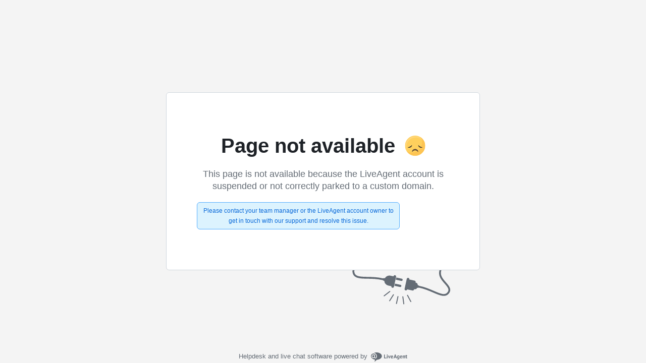

--- FILE ---
content_type: text/html
request_url: https://inos.ladesk.com/index.php
body_size: 17124
content:
<html>
<head>
    <title>Your account has been suspended!</title>
    <meta name="viewport" content="width=device-width, initial-scale=1.0">
    <style>
        * {margin:0; padding:0;  font-family:Arial,Verdana,Helvetica,sans-serif; -webkit-border-box:box-sizing; -moz-border-box:box-sizing; -ms-border-box:box-sizing; border-box:box-sizing;}
        html, body {height:100%}
        body {background-color:#f4f4f4;}
        .TableForCentering {display:table; height:100%; width:100%;}
        .RowForCentering {display:table-cell; height:100%; vertical-align:middle;}
        .Content {display:flex; flex-direction:column; align-items:center; text-align:center;}
        .Box {position:relative; background-color:#fff; border:1px solid #CFD6DD; border-radius:6px; max-width:500px; padding:80px 60px; margin:20px;}
        .TitleWrapper {line-height:48px; margin-block-end:20px;}
        .Title {font-size:40px; color:#1E2227; display:inline; vertical-align:middle;}
        .Emoji {margin-inline-start:15px; display:inline; vertical-align:middle;}
        .Message {font-size:18px; line-height:24px; color:#646C75; margin-block-end:20px;}
        .Information {max-width:380px; margin-inline:auto; padding:6px 10px; border-radius:6px; font-size:12px; line-height:20px; color:#0868D9; background-color:#DCF3FE; border:1px solid #53ADFE;}
        .ConnectionImage {position:absolute; bottom:-70px; right:50px; z-index:-1;}
        .Footer {position:absolute; bottom:0; color:#646C75; margin-block:20px; padding-inline:20px;; font-size:13px; line-height:26px;}
        .Logo {margin-inline-start:3px;}

        @media screen and (max-width: 768px) {
            .Box {padding:40px 30px;}
            .Emoji {margin-inline-start:5px;}
            .ConnectionImage {left:0; right:0;}
        }
        @media screen and (max-height: 550px) {
            .Content {margin-block-start:20px;}
            .Box {padding:40px 30px;}
            .Footer {position:relative; margin-block-start:80px}
        }

        @-webkit-keyframes hvr-push {50% {-webkit-transform: scale(0.85); transform: scale(0.85);} 100% {-webkit-transform: scale(1); transform: scale(1);}}
        @keyframes hvr-push {50% {-webkit-transform: scale(0.85); transform: scale(0.85);} 100% {-webkit-transform: scale(1); transform: scale(1);}}
        .hvr-push {display: inline-block; vertical-align: middle; -webkit-transform: translateZ(0); transform: translateZ(0); box-shadow: 0 0 1px rgba(0, 0, 0, 0); -webkit-backface-visibility: hidden; backface-visibility: hidden; -moz-osx-font-smoothing: grayscale;}
        .hvr-push:hover, .hvr-push:focus, .hvr-push:active {-webkit-animation-name: hvr-push; animation-name: hvr-push; -webkit-animation-duration: 0.2s; animation-duration: 0.2s; -webkit-animation-timing-function: linear; animation-timing-function: linear; -webkit-animation-iteration-count: 1; animation-iteration-count: 1;}
    </style>
</head>
<body>
<div class="TableForCentering">
    <div class="RowForCentering">
        <div class="Content">
            <div class="Box">
                <div class="TitleWrapper">
                    <h1 class="Title">Page not available</h1>
                    <svg class="Emoji" width="41" height="40" viewBox="0 0 41 40" fill="none" xmlns="http://www.w3.org/2000/svg">
                        <g clip-path="url(#clip0_1_246)">
                            <path d="M34.6436 34.1441C42.4545 26.3332 42.4545 13.6691 34.6436 5.85819C26.8326 -1.95276 14.1686 -1.95276 6.35765 5.85819C-1.4533 13.6691 -1.4533 26.3332 6.35765 34.1441C14.1686 41.9551 26.8326 41.9551 34.6436 34.1441Z" fill="#FFD05D"/>
                            <path d="M30.964 2.93072C32.9561 6.03977 34.1106 9.73778 34.1106 13.7033C34.1106 24.748 25.1565 33.7045 14.1094 33.7045C10.273 33.7045 6.68994 32.6227 3.64659 30.7503C7.20147 36.2996 13.4219 39.9765 20.5012 39.9765C31.5459 39.9765 40.5023 31.0225 40.5023 19.9754C40.5023 12.7647 36.687 6.44806 30.9663 2.92838L30.964 2.93072Z" fill="#FDC453"/>
                            <path d="M3.21719 22.1107C3.21719 11.8543 11.533 3.54081 21.787 3.54081C27.7822 3.54081 33.111 6.38237 36.5063 10.7914C33.3011 5.22322 27.2895 1.47593 20.405 1.47593C10.1486 1.47593 1.83513 9.78942 1.83513 20.0458C1.83513 24.3069 3.27116 28.2326 5.68566 31.3651C4.11588 28.6408 3.21719 25.4802 3.21719 22.1107Z" fill="#FFD77F"/>
                            <path d="M24.7224 28.0401C23.5844 27.0546 22.0428 26.4985 20.4988 26.5267C18.9807 26.5314 17.4531 27.0875 16.3034 28.0472C15.7238 28.5376 15.2381 29.1359 14.9002 29.7835C14.5435 30.4851 14.3582 31.1938 14.3511 31.886C14.3511 32.0526 14.4544 32.2004 14.6092 32.2544C14.7664 32.3083 14.9401 32.2567 15.041 32.1253C15.4563 31.5903 15.8482 31.1633 16.24 30.8254C16.6624 30.4664 17.1106 30.1684 17.5728 29.9361C18.495 29.4762 19.511 29.2298 20.5153 29.2251C21.5453 29.2181 22.5215 29.448 23.4225 29.9173C24.3494 30.3913 25.2011 31.1351 25.952 32.123C26.0271 32.2215 26.1421 32.2755 26.2594 32.2755C26.3016 32.2755 26.3438 32.2684 26.3861 32.2544C26.5433 32.2004 26.6489 32.0502 26.6465 31.8836C26.6254 30.4898 25.9051 29.0515 24.7201 28.0378L24.7224 28.0401Z" fill="#5E4939"/>
                            <path d="M34.8943 23.2393C34.6315 23.1618 34.3781 23.0915 34.1177 23.0187C33.5756 22.8662 33.0641 22.7231 32.5713 22.5518C31.8299 22.3007 31.1635 22.0168 30.5346 21.6859C29.8729 21.3363 29.2722 20.9445 28.695 20.4916C28.0638 20.0012 27.4795 19.4286 26.9398 18.8843C26.8835 18.8279 26.7967 18.8115 26.724 18.8444C26.6512 18.8772 26.6043 18.9523 26.609 19.0321C26.6512 19.8792 26.9844 20.7544 27.5757 21.5639C28.1154 22.2937 28.8358 22.9061 29.6641 23.3402C30.4408 23.7485 31.3113 23.9995 32.1842 24.0652L32.2851 24.0723C32.4071 24.0793 32.5268 24.0817 32.6441 24.0817C33.4841 24.0817 34.2467 23.9221 34.9201 23.603C34.9929 23.5678 35.0375 23.4927 35.0304 23.4129C35.0234 23.3331 34.9694 23.2651 34.892 23.2416L34.8943 23.2393Z" fill="#303030"/>
                            <path d="M14.276 18.8444C14.2033 18.8115 14.1165 18.8279 14.0602 18.8843C13.5205 19.431 12.9362 20.0035 12.305 20.4939C11.7301 20.9468 11.1271 21.3363 10.4654 21.6883C9.83654 22.0191 9.17015 22.303 8.42867 22.5541C7.93591 22.7254 7.42439 22.8685 6.87297 23.0234C6.62425 23.0938 6.36848 23.1642 6.10803 23.2416C6.03059 23.2651 5.97662 23.3331 5.96958 23.4129C5.96254 23.4927 6.00713 23.5701 6.07987 23.603C6.7533 23.9197 7.51824 24.0816 8.35593 24.0816C8.47325 24.0816 8.59292 24.0793 8.71494 24.0723L8.81583 24.0652C9.68871 23.9995 10.5616 23.7485 11.3359 23.3402C12.1619 22.9084 12.8846 22.2937 13.4243 21.5639C14.0156 20.7567 14.3511 19.8815 14.391 19.0321C14.3957 18.9523 14.3488 18.8772 14.276 18.8444Z" fill="#303030"/>
                        </g>
                        <defs>
                            <clipPath id="clip0_1_246">
                                <rect width="40" height="40" fill="white" transform="translate(0.5)"/>
                            </clipPath>
                        </defs>
                    </svg>
                </div>
                <div class="Message">
                    This page is not available because the LiveAgent account is suspended or not correctly parked to a custom domain.
                </div>
                <div class="Information">
                    Please contact your team manager or the LiveAgent account owner to get in touch with our support and resolve this issue.
                </div>
                <div class="ConnectionImage">
                    <svg width="211" height="131" viewBox="0 0 211 131" fill="none" xmlns="http://www.w3.org/2000/svg">
                        <g clip-path="url(#clip0_1_231)">
                            <path d="M192.73 45.3849C188.825 49.2333 185.846 53.0913 183.876 56.8531C181.33 61.7138 180.455 66.4364 181.278 70.8906C182.524 77.6363 187.482 83.3206 191.857 88.336C197.915 95.2816 201.475 99.7856 198.447 104.643C193.623 112.381 185.595 109.382 170.642 102.944C162.001 99.2242 152.221 95.0165 140.95 92.8112C140.874 92.3345 140.516 91.9295 140.016 91.8207L138.687 91.5327C138.937 89.2679 137.439 87.1362 135.164 86.6424L134.348 86.4654L134.507 85.7311C134.812 84.3203 133.917 82.9274 132.506 82.622L122.102 80.3677L122.119 80.2919C122.427 78.8679 121.522 77.462 120.097 77.154C118.673 76.8453 117.268 77.7501 116.959 79.1741L116.943 79.2499L112.701 98.8308L112.684 98.9066C112.376 100.331 113.281 101.736 114.705 102.045C116.129 102.354 117.535 101.449 117.843 100.025L117.86 99.9492L128.263 102.204C129.674 102.509 131.067 101.613 131.372 100.202L131.531 99.468L132.346 99.6449C134.621 100.138 136.868 98.817 137.578 96.6518L138.907 96.9398C139.44 97.0552 139.967 96.7984 140.217 96.3431C151.129 98.4728 160.731 102.605 169.215 106.257C176.338 109.323 182.49 111.972 187.764 112.677C191.719 113.205 194.987 112.571 197.635 110.742C199.115 109.72 200.403 108.324 201.508 106.55C203.616 103.17 203.704 99.6057 201.78 95.6555C200.2 92.4123 197.467 89.2797 194.575 85.9635C190.306 81.069 185.892 76.0083 184.825 70.2343C181.813 53.9252 208.068 37.7864 208.334 37.6248L207.399 36.0819L206.464 34.5389C206.175 34.7141 199.302 38.9061 192.73 45.3824L192.73 45.3849Z" fill="#646C75"/>
                            <path d="M71.8648 77.5194L73.6186 77.8951C75.6611 74.0303 80.0845 71.8227 84.5701 72.783L90.646 74.0841L90.685 73.9036C90.9898 72.4788 92.393 71.57 93.8179 71.8748C95.2428 72.1796 96.1516 73.5828 95.8468 75.0077L95.8078 75.1882L91.6212 94.7499L91.6149 94.7788C91.2951 96.1876 89.9039 97.0813 88.4883 96.7788C87.0727 96.4762 86.1688 95.0899 86.4546 93.6751L80.3772 92.3736C75.8159 91.397 72.6501 87.4586 72.4633 83.0047L70.7688 82.6421C70.3084 82.5435 69.9687 82.1942 69.8567 81.7697C58.9158 79.1435 48.3439 78.9553 39.0131 78.791C31.26 78.6534 24.5632 78.5349 19.4663 77.0066C13.5086 75.2187 10.2367 71.5421 9.4612 65.7652C8.93261 61.8166 10.3184 58.5322 13.6981 55.7241C16.4732 53.4189 20.2531 51.6887 24.254 49.857C30.1593 47.1536 36.2652 44.3583 39.6138 39.535C49.0659 25.919 31.8055 0.423208 31.6109 0.139524L34.5851 -1.90319C34.6566 -1.79986 35.3277 -0.815279 36.3148 0.823025C37.9824 3.59063 40.5498 8.22591 42.6378 13.6329C44.613 18.7476 45.7398 23.4898 45.9872 27.7292C46.3069 33.207 45.16 37.871 42.5771 41.5918C38.665 47.2268 31.8063 50.3663 25.7552 53.1365C17.3746 56.9726 12.2762 59.612 13.037 65.2857C14.2484 74.3232 22.7984 74.8947 39.0774 75.183C48.5398 75.3511 59.2543 75.5417 70.5083 78.2168C70.7323 77.7019 71.2942 77.3977 71.8648 77.5194Z" fill="#646C75"/>
                            <path d="M95.328 80.777L106.204 83.1332C107.403 83.3926 108.586 82.6312 108.846 81.433C109.105 80.2338 108.344 79.0516 107.145 78.7916L96.2692 76.4353L95.3289 80.7763L95.328 80.777Z" fill="#646C75"/>
                            <path d="M93.643 88.5534L92.7027 92.8944L103.579 95.2507C104.778 95.51 105.96 94.7487 106.22 93.5504C106.48 92.3513 105.718 91.1691 104.52 90.909L93.6439 88.5528L93.643 88.5534Z" fill="#646C75"/>
                            <path d="M84.1897 103.487C83.8683 103.074 83.2697 102.994 82.8579 103.318L71.6281 112.02C71.2137 112.341 71.1385 112.938 71.4589 113.352C71.7697 113.753 72.3358 113.837 72.7477 113.553C72.7626 113.542 72.7765 113.533 72.7907 113.521L84.0205 104.819C84.435 104.499 84.5102 103.902 84.1897 103.487Z" fill="#646C75"/>
                            <path d="M91.102 109.76C90.6577 109.48 90.0723 109.613 89.7928 110.057L82.2172 122.075C81.9377 122.519 82.0701 123.105 82.5143 123.384C82.8455 123.594 83.2573 123.572 83.5603 123.362C83.6626 123.292 83.7526 123.199 83.8235 123.087L91.3991 111.069C91.6786 110.625 91.5462 110.039 91.102 109.76Z" fill="#646C75"/>
                            <path d="M99.7424 113.29C99.2301 113.178 98.7246 113.504 98.6135 114.017L95.6049 127.902C95.4933 128.414 95.819 128.92 96.3322 129.031C96.5986 129.088 96.8646 129.028 97.0729 128.884C97.2644 128.752 97.4078 128.55 97.4617 128.304L100.47 114.42C100.582 113.908 100.256 113.402 99.7431 113.291L99.7424 113.29Z" fill="#646C75"/>
                            <path d="M109.069 113.653C108.55 113.725 108.185 114.203 108.257 114.722L110.179 128.798C110.249 129.317 110.728 129.681 111.248 129.61C111.401 129.589 111.539 129.533 111.658 129.451C111.944 129.254 112.11 128.908 112.06 128.541L110.138 114.465C110.067 113.946 109.588 113.582 109.069 113.653Z" fill="#646C75"/>
                            <path d="M117.959 110.804C117.495 111.048 117.317 111.622 117.561 112.086L124.182 124.656C124.426 125.12 125 125.298 125.464 125.053C125.498 125.035 125.531 125.015 125.561 124.994C125.951 124.725 126.087 124.2 125.861 123.771L119.24 111.201C118.995 110.738 118.422 110.56 117.958 110.804L117.959 110.804Z" fill="#646C75"/>
                        </g>
                        <defs>
                            <clipPath id="clip0_1_231">
                                <rect width="210" height="130" fill="white" transform="matrix(-1 8.74228e-08 8.74228e-08 1 210.408 0.949829)"/>
                            </clipPath>
                        </defs>
                    </svg>

                </div>
            </div>

            <div class="Footer">
                <span>Helpdesk and live chat software powered by</span>
                <a href="https://www.liveagent.com" class="Logo hvr-push">
                    <svg width="72" height="18" viewBox="0 0 72 18" fill="none" xmlns="http://www.w3.org/2000/svg">
                        <path d="M2.88013 7.66718C2.88013 6.94147 3.223 5.38636 4.5602 5.38636C5.69168 5.38636 6.24027 6.11208 6.24027 7.59807C6.24027 9.18773 5.69168 9.98256 4.5602 9.98256C3.42872 10.0171 2.88013 9.22229 2.88013 7.66718ZM11.4862 14.6133C10.149 16.203 8.64038 18 6.68601 18C7.44033 16.9633 7.95464 15.7192 8.33179 14.4405C3.56587 13.6457 0 10.7774 0 7.3216C0 5.62827 1.16577 2.27615 5.00593 2.27615C8.12607 2.27615 10.389 4.79888 10.389 7.66718C10.389 9.84433 9.36041 10.6392 8.77753 10.6392C8.09178 10.6392 7.74891 10.1554 7.74891 9.18773V4.14228H6.30885V4.59153C5.8974 4.17683 5.28023 3.96949 4.5602 3.96949C1.78294 3.96949 1.3372 6.76868 1.3372 7.66718C1.3372 8.87671 1.95437 11.3994 4.5602 11.3994C5.41738 11.3994 6.10313 11.123 6.65172 10.5355C7.09746 11.5377 7.81749 12.0215 8.77753 12.0215C10.0119 12.0215 11.7605 10.9847 11.7605 7.63263C11.7605 2.7254 7.33747 0.790158 5.86312 0.790158C13.9206 -1.76713 21.6695 2.27615 21.6695 7.28705C21.6695 11.1921 17.1779 14.3714 11.4862 14.6133Z" fill="#646C75"/>
                        <path d="M70.4946 9.5333C70.426 10.7774 71.0432 10.7083 71.7632 10.3972L72.0032 11.4685C71.7975 11.5722 71.1803 11.8141 70.5288 11.8141C70.0488 11.8141 69.0888 11.745 69.0888 10.1553V7.42527H68.3345V6.2503H69.0888V5.21356L70.4946 4.79887V6.2503H71.7975V7.45983H70.4946V9.5333ZM66.3458 8.60024C66.3458 8.15098 66.3801 7.35615 65.5229 7.35615C64.8029 7.35615 64.5286 7.94364 64.46 8.18554V11.7105H63.0542V6.2503H64.1514L64.3229 6.97602H64.3571C64.5286 6.73411 65.0429 6.11207 66.0715 6.11207C67.8887 6.11207 67.7516 7.90908 67.7516 8.32377V11.7105H66.3458V8.60024ZM53.9338 13.9913C52.7681 13.9913 52.1852 13.7494 52.048 13.6457L52.3223 12.5053C55.4425 13.6457 54.9624 11.4685 54.9967 11.2612C54.9281 11.2612 54.9624 11.2612 54.9624 11.2612C54.7224 11.6068 54.2767 11.7796 53.6252 11.7796C51.6709 11.7796 51.568 10.0171 51.568 9.08405C51.568 4.83342 56.1625 6.35397 56.3682 6.45765V11.6759C56.3682 12.4707 56.1282 13.9913 53.9338 13.9913ZM54.9624 7.45983C54.7224 7.35615 53.0081 6.69955 53.0081 9.01493C53.0081 10.5009 53.6938 10.6392 54.0024 10.6392C54.7567 10.6392 54.8939 10.1553 54.9624 9.91344V7.45983ZM49.2365 10.0171H46.9049L46.3221 11.7105H44.8477L47.5564 4.07315H48.6536L51.3623 11.7105H49.8194L49.2365 10.0171ZM48.345 7.11425L48.105 5.90472H48.0364L47.7964 7.11425L47.2478 8.80759H48.8593L48.345 7.11425ZM61.957 9.32595H58.734C58.7683 9.948 58.9055 10.6392 60.1055 10.7083C60.7913 10.7428 61.3056 10.3972 61.4427 10.2936L61.8885 11.2266C61.1341 11.7796 60.2427 11.8487 59.8312 11.8487C58.8026 11.8487 57.3283 11.4685 57.3283 8.98037C57.3283 8.01275 57.5683 6.11207 59.8998 6.11207C61.5799 6.11207 62.3685 7.21792 61.957 9.32595ZM59.8655 7.21792C58.8712 7.21792 58.7683 8.04731 58.734 8.42745H60.7227C60.7913 8.04731 60.757 7.21792 59.8655 7.21792Z" fill="#646C75"/>
                        <path d="M43.7848 9.39511H40.5618C40.5961 10.0172 40.7333 10.7083 41.9333 10.7774C42.6191 10.812 43.1334 10.4664 43.2705 10.3627L43.7162 11.2958C42.9619 11.8487 42.0705 11.9178 41.659 11.9178C40.6304 11.9178 39.156 11.5377 39.156 9.04953C39.156 8.08191 39.3961 6.18123 41.7276 6.18123C43.4077 6.18123 44.1963 7.32164 43.7848 9.39511ZM41.6933 7.32164C40.699 7.32164 40.5961 8.15103 40.5618 8.53117H42.5505C42.6191 8.11647 42.6191 7.32164 41.6933 7.32164ZM35.8988 11.8142L33.5672 6.31946H35.1787L36.1731 9.15321L36.3445 9.9826H36.4131L36.5502 9.11865L37.476 6.2849H38.9846L36.7217 11.7796L35.8988 11.8142ZM32.23 5.52463C31.9557 5.52463 31.3728 5.38639 31.3728 4.79891C31.3728 4.59156 31.51 4.03864 32.23 4.03864C32.9843 4.03864 33.1558 4.557 33.1558 4.79891C33.1558 5.04081 32.9501 5.52463 32.23 5.52463ZM25.9212 4.17687H27.4298V10.4318H30.7214V11.7451H25.9212V4.17687ZM32.9501 11.7451H31.5443V6.31946H32.9501V11.7451Z" fill="#646C75"/>
                    </svg>
                </a>
            </div>
        </div>
    </div>
</div>
</body>
</html>